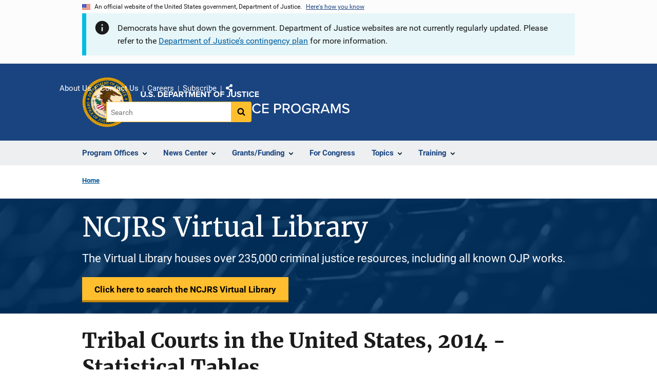

--- FILE ---
content_type: image/svg+xml
request_url: https://www.ojp.gov/themes/custom/ojp/assets/images/ojp/fb.svg
body_size: -166
content:
<svg xmlns="http://www.w3.org/2000/svg" width="16" height="15" viewBox="0 0 16 15">
    <path fill="#4267B2" fill-rule="nonzero" d="M15.117 0H.883C.395 0 0 .37 0 .828v13.344c0 .457.395.828.883.828h7.669V9.2H6.469V6.927h2.083v-1.67c0-1.937 1.263-2.992 3.106-2.992a18.88 18.88 0 0 1 1.86.087v2.025h-1.27c-1.004 0-1.2.445-1.2 1.102v1.446h2.4l-.311 2.27h-2.103V15h4.083c.488 0 .883-.37.883-.828V.828C16 .37 15.605 0 15.117 0z"/>
</svg>


--- FILE ---
content_type: application/javascript
request_url: https://www.ojp.gov/modules/contrib/google_tag/js/gtag.js?t3xcev
body_size: -41
content:
window.dataLayer = window.dataLayer || [];
function gtag(){dataLayer.push(arguments);}
gtag('js', new Date());
gtag('set', 'developer_id.dMDhkMT', true);

(function (drupalSettings) {
  const config = drupalSettings.gtag;
  if (config.tagId.length !== 0) {
    const script = document.createElement('script')
    script.async = true;
    script.src = 'https://www.googletagmanager.com/gtag/js?id=' + config.tagId
    script.type = 'text/javascript';
    document.getElementsByTagName('head')[0].appendChild(script);
  }

  const additionalConfigInfo = config.additionalConfigInfo || []
  if (additionalConfigInfo.length === 0) {
    gtag('config', config.tagId);
  } else {
    gtag('config', config.tagId, additionalConfigInfo);
  }

  const otherIds = config.otherIds || []
  otherIds.forEach(id => gtag('config', id))

  const events = config.events || []
  events.forEach(event => gtag('event', event.name, event.data))
})(drupalSettings);


--- FILE ---
content_type: image/svg+xml
request_url: https://www.ojp.gov/themes/custom/ojp/assets/images/ojp/ojp-full.svg
body_size: 129772
content:
<?xml version="1.0" encoding="UTF-8"?>
<svg width="463px" height="87px" viewBox="0 0 463 87" version="1.1" xmlns="http://www.w3.org/2000/svg" xmlns:xlink="http://www.w3.org/1999/xlink">
    <!-- Generator: Sketch 54.1 (76490) - https://sketchapp.com -->
    <title>logos/ojp-full</title>
    <desc>Created with Sketch.</desc>
    <g id="logos/ojp-full" stroke="none" stroke-width="1" fill="none" fill-rule="evenodd">
        <image id="OJP_Logo-02" x="0" y="0" width="463" height="87" xlink:href="[data-uri]"></image>
    </g>
</svg>